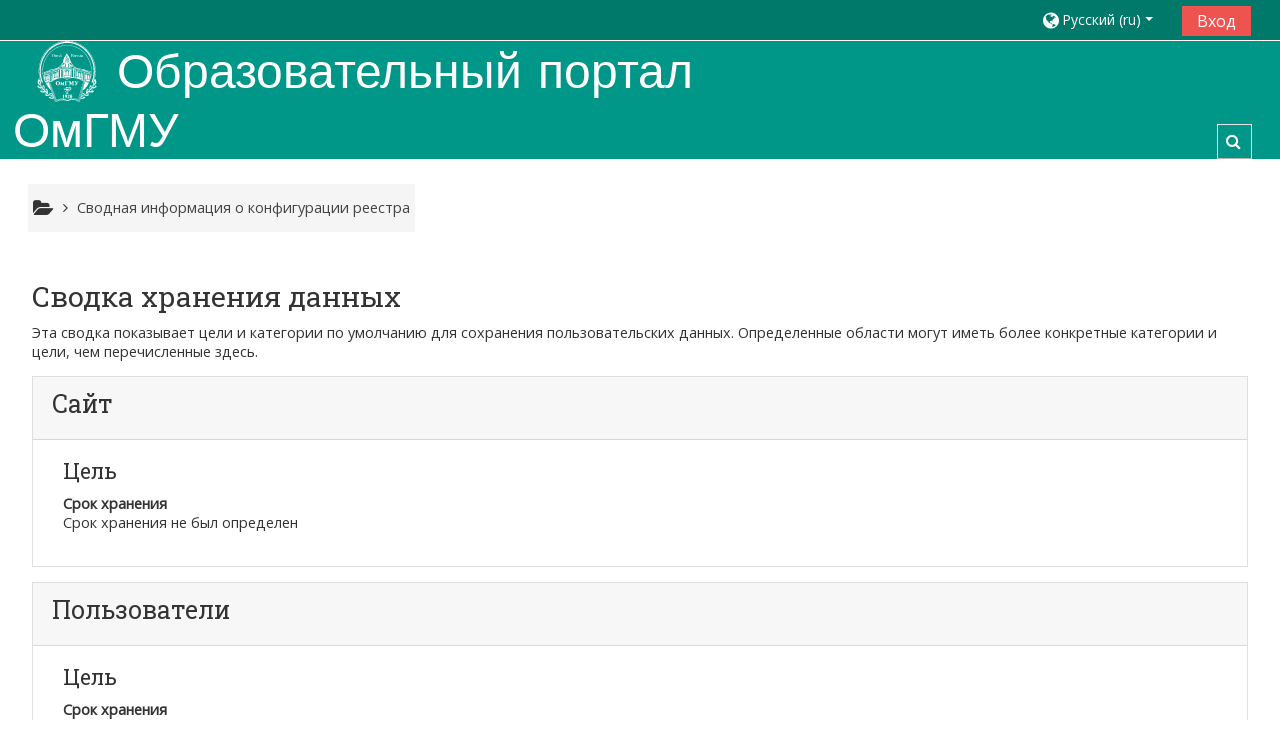

--- FILE ---
content_type: image/svg+xml
request_url: https://sdo.omsk-osma.ru/logo_white.svg
body_size: 9406
content:
<?xml version="1.0" encoding="UTF-8"?>
<!DOCTYPE svg PUBLIC "-//W3C//DTD SVG 1.1//EN" "http://www.w3.org/Graphics/SVG/1.1/DTD/svg11.dtd">
<!-- Creator: CorelDRAW X6 -->
<svg xmlns="http://www.w3.org/2000/svg" xml:space="preserve" width="50.9141mm" height="51.3898mm" version="1.1" style="shape-rendering:geometricPrecision; text-rendering:geometricPrecision; image-rendering:optimizeQuality; fill-rule:evenodd; clip-rule:evenodd"
viewBox="0 0 1856 1874"
 xmlns:xlink="http://www.w3.org/1999/xlink">
 <defs>
  <style type="text/css">
   <![CDATA[
    .fil0 {fill:#FEFEFE}
   ]]>
  </style>
 </defs>
 <g id="Слой_x0020_1">
  <metadata id="CorelCorpID_0Corel-Layer"/>
  <path class="fil0" d="M645 1223c9,-1 18,1 26,3l0 0c8,3 16,8 22,14 6,6 11,13 14,21 3,8 4,16 4,25 0,8 -1,15 -3,22l0 0c-2,7 -6,14 -10,20 -7,8 -14,14 -23,18 -8,4 -18,6 -29,6 -11,0 -21,-2 -30,-6 -9,-4 -16,-10 -22,-17 -5,-6 -9,-13 -11,-20 -3,-7 -4,-15 -4,-23 0,-9 2,-17 5,-25 3,-8 8,-15 14,-21l0 0c6,-6 13,-11 21,-14 8,-2 16,-4 26,-3zm751 -743c-7,5 -11,8 -12,8 -3,2 -5,2 -8,2 -4,0 -7,-1 -10,-4 -3,-3 -4,-7 -4,-12 0,-2 0,-5 2,-7 2,-3 5,-6 9,-9 5,-2 12,-6 23,-9l0 -3c0,-6 -1,-10 -3,-12 -2,-2 -5,-4 -9,-4 -2,0 -5,1 -6,3 -2,1 -3,3 -3,5l0 4c0,2 0,3 -1,4 -1,1 -3,2 -4,2 -2,0 -3,-1 -4,-2 -1,-1 -2,-2 -2,-4 0,-4 2,-8 6,-11 4,-3 9,-5 16,-5 6,0 10,1 14,3 2,1 4,4 5,6 1,2 2,6 2,12l0 21c0,5 0,9 0,10 0,2 1,2 1,3 1,0 1,1 2,1 1,0 1,-1 2,-1 1,0 2,-2 5,-5l0 4c-5,7 -10,10 -14,10 -2,0 -4,-1 -5,-2 -2,-2 -2,-4 -2,-8zm0 -4l0 -23c-7,2 -11,4 -13,5 -4,2 -6,4 -8,6 -1,3 -2,5 -2,7 0,4 1,6 3,8 2,2 4,3 6,3 4,0 8,-2 14,-6zm-57 -81c2,0 4,0 5,1 1,2 2,3 2,5 0,2 -1,4 -2,5 -1,1 -3,2 -5,2 -2,0 -3,-1 -5,-2 -1,-1 -2,-3 -2,-5 0,-2 1,-3 2,-5 2,-1 3,-1 5,-1zm6 31l0 49c0,4 0,7 0,8 1,1 2,2 3,3 1,0 3,0 6,0l0 3 -30 0 0 -3c3,0 5,0 6,0 1,-1 2,-2 3,-3 0,-2 1,-4 1,-8l0 -23c0,-7 -1,-11 -1,-13 0,-1 -1,-2 -2,-3 0,-1 -1,-1 -2,-1 -1,0 -3,1 -5,1l-1 -2 19 -8 3 0zm-35 0l0 21 -2 0c-2,-7 -4,-11 -7,-13 -2,-3 -6,-4 -10,-4 -3,0 -5,1 -7,3 -2,1 -3,3 -3,5 0,3 1,5 2,6 1,2 4,4 8,6l10 5c9,4 14,10 14,17 0,6 -3,10 -7,14 -4,3 -9,5 -14,5 -3,0 -8,-1 -13,-2 -1,-1 -2,-1 -3,-1 -1,0 -2,1 -2,2l-3 0 0 -22 3 0c1,6 3,11 7,14 3,3 7,5 11,5 3,0 6,-1 8,-3 2,-2 3,-4 3,-6 0,-3 -1,-6 -4,-8 -2,-2 -6,-5 -12,-8 -7,-3 -11,-6 -13,-9 -2,-2 -3,-5 -3,-9 0,-5 2,-9 5,-13 4,-3 8,-5 13,-5 3,0 6,1 9,2 2,1 4,1 5,1 0,0 1,0 1,-1 1,0 1,-1 2,-2l2 0zm-53 0l0 21 -2 0c-2,-7 -4,-11 -7,-13 -2,-3 -6,-4 -10,-4 -3,0 -5,1 -7,3 -2,1 -3,3 -3,5 0,3 1,5 2,6 2,2 4,4 8,6l10 5c9,4 14,10 14,17 0,6 -2,10 -7,14 -4,3 -8,5 -14,5 -3,0 -8,-1 -12,-2 -2,-1 -3,-1 -4,-1 -1,0 -2,1 -2,2l-3 0 0 -22 3 0c1,6 3,11 7,14 3,3 7,5 11,5 4,0 6,-1 8,-3 2,-2 3,-4 3,-6 0,-3 -1,-6 -3,-8 -3,-2 -7,-5 -13,-8 -7,-3 -11,-6 -13,-9 -2,-2 -3,-5 -3,-9 0,-5 2,-9 5,-13 4,-3 8,-5 14,-5 2,0 5,1 8,2 3,1 4,1 5,1 1,0 1,0 1,-1 1,0 1,-1 2,-2l2 0zm-54 2l0 37c0,7 0,11 1,13 0,1 1,2 1,3 1,1 2,1 3,1 1,0 3,0 4,-1l1 2 -18 8 -3 0 0 -13c-5,6 -9,9 -12,11 -2,1 -5,2 -8,2 -4,0 -7,-1 -9,-3 -3,-2 -5,-5 -5,-8 -1,-3 -2,-7 -2,-13l0 -27c0,-3 0,-5 -1,-6 -1,-1 -1,-2 -3,-3 -1,0 -3,-1 -6,0l0 -3 21 0 0 41c0,6 1,9 3,11 2,2 4,3 7,3 2,0 4,-1 7,-2 2,-1 5,-4 8,-7l0 -34c0,-4 0,-6 -2,-7 -1,-2 -4,-2 -8,-2l0 -3 21 0zm-56 61l-24 0 -31 -42c-2,0 -4,0 -5,0 -1,0 -1,0 -2,0 -1,0 -1,0 -2,0l0 26c0,6 1,9 2,11 1,2 4,2 7,2l4 0 0 3 -39 0 0 -3 4 0c3,0 6,-1 8,-3 1,-2 1,-5 1,-10l0 -58c0,-6 0,-9 -2,-11 -1,-2 -4,-3 -7,-3l-4 0 0 -2 33 0c10,0 17,1 21,2 5,1 9,4 12,8 3,3 5,8 5,13 0,6 -2,10 -6,14 -4,5 -9,7 -17,9l19 26c4,6 8,10 11,12 3,2 7,3 12,3l0 3zm-64 -46c1,0 2,0 2,0 1,0 1,0 2,0 8,0 15,-2 19,-6 4,-4 6,-8 6,-14 0,-6 -1,-10 -5,-14 -3,-3 -8,-5 -14,-5 -2,0 -6,0 -10,1l0 38zm-345 -48l0 60 15 -14c3,-3 5,-5 6,-6 0,0 0,-1 0,-1 0,-1 0,-2 -1,-3 -1,0 -2,-1 -4,-1l0 -2 27 0 0 2c-4,0 -7,1 -9,2 -3,1 -5,3 -8,5l-16 15 16 20c4,5 7,8 9,10 2,2 4,3 5,4 1,0 3,0 6,0l0 3 -30 0 0 -3c2,0 3,0 4,0 1,-1 1,-1 1,-2 0,-1 -1,-3 -3,-5l-18 -24 0 20c0,4 0,7 0,8 1,1 2,2 3,3 1,0 3,0 6,0l0 3 -30 0 0 -3c3,0 5,0 6,-1 1,0 2,-1 3,-2 0,-1 1,-4 1,-7l0 -56c0,-7 -1,-11 -1,-13 0,-1 -1,-2 -1,-3 -1,0 -2,-1 -3,-1 -1,0 -3,1 -4,1l-1 -2 18 -7 3 0zm-32 31l0 21 -2 0c-2,-7 -4,-11 -7,-13 -2,-3 -6,-4 -10,-4 -3,0 -5,1 -7,3 -2,1 -3,3 -3,5 0,3 1,5 2,6 1,2 4,4 8,6l10 5c9,4 13,10 13,17 0,6 -2,10 -6,14 -4,3 -9,5 -14,5 -4,0 -8,-1 -13,-2 -1,-1 -2,-1 -3,-1 -1,0 -2,1 -2,2l-3 0 0 -22 3 0c1,6 3,11 7,14 3,3 7,5 11,5 3,0 6,-1 8,-3 2,-2 3,-4 3,-6 0,-3 -1,-6 -4,-8 -2,-2 -6,-5 -12,-8 -7,-3 -11,-6 -13,-9 -2,-2 -3,-5 -3,-9 0,-5 2,-9 5,-13 4,-3 8,-5 13,-5 3,0 6,1 9,2 2,1 4,1 5,1 0,0 1,0 1,-1 1,0 1,-1 2,-2l2 0zm-127 13c5,-4 7,-7 8,-7 2,-2 4,-3 6,-4 3,-1 5,-2 7,-2 4,0 7,1 10,4 3,2 4,5 5,9 5,-5 9,-9 12,-10 3,-2 6,-3 10,-3 3,0 6,1 8,3 3,1 5,4 6,8 1,3 2,7 2,12l0 26c0,4 0,7 0,8 1,1 2,2 3,2 1,1 3,1 6,1l0 3 -30 0 0 -3 1 0c3,0 5,0 6,-1 1,-1 2,-2 2,-3 1,-1 1,-3 1,-7l0 -26c0,-5 -1,-8 -2,-10 -2,-3 -5,-5 -8,-5 -3,0 -5,1 -8,2 -2,1 -5,3 -8,7l0 0 0 3 0 29c0,4 0,7 1,8 0,1 1,2 2,2 2,1 4,1 7,1l0 3 -31 0 0 -3c3,0 6,0 7,-1 1,0 2,-2 3,-3 0,-1 0,-3 0,-7l0 -26c0,-5 -1,-8 -2,-11 -2,-3 -5,-4 -8,-4 -3,0 -5,1 -7,2 -4,2 -7,4 -9,7l0 32c0,4 0,7 1,8 0,1 1,2 2,3 1,0 4,0 7,0l0 3 -30 0 0 -3c3,0 5,0 6,0 1,-1 2,-2 2,-3 1,-2 1,-4 1,-8l0 -23c0,-7 0,-11 0,-13 -1,-1 -1,-2 -2,-3 -1,-1 -1,-1 -3,-1 -1,0 -2,1 -4,1l-1 -2 18 -8 3 0 0 13zm-71 -42c12,0 22,4 31,13 8,9 12,20 12,33 0,14 -4,25 -13,34 -8,9 -19,14 -31,14 -12,0 -23,-4 -31,-13 -8,-9 -13,-20 -13,-34 0,-15 5,-26 15,-35 8,-8 18,-12 30,-12zm-1 5c-8,0 -15,3 -19,9 -6,7 -9,18 -9,32 0,15 3,26 9,34 5,6 11,9 19,9 8,0 15,-3 21,-10 5,-6 8,-17 8,-31 0,-15 -3,-27 -9,-34 -5,-6 -11,-9 -20,-9zm139 831c-5,0 -10,2 -14,4 -3,3 -7,6 -9,12l0 0c-3,4 -4,9 -5,16 -1,6 -2,14 -2,22 0,10 1,19 3,26l0 0c1,7 4,13 7,18l0 0c3,3 5,5 8,7 4,1 7,2 11,2 3,0 6,0 8,-1l0 0c2,-1 4,-2 6,-3 3,-2 5,-4 7,-7 1,-2 3,-6 4,-10 2,-4 3,-8 4,-14 0,-5 1,-11 1,-17 0,-16 -2,-27 -5,-35l0 0c-1,-4 -3,-7 -4,-9 -2,-3 -4,-5 -6,-6 -2,-2 -4,-3 -7,-4l0 0c-2,0 -5,-1 -7,-1zm84 28l35 0 1 0 1 2 19 46 19 -46 0 -2 2 0 33 0 3 0 0 3 0 3 0 2 -3 0c-1,0 -2,1 -3,1l0 0c-1,0 -1,1 -2,1l0 0c0,1 0,2 -1,3 0,1 0,3 0,5l0 52c0,2 0,4 0,5l0 0c1,2 1,2 1,3l0 0c1,1 1,1 2,1l0 0c1,1 2,1 3,1l3 0 0 2 0 4 0 2 -3 0 -43 0 -3 0 0 -2 0 -4 0 -2 3 0c1,0 3,0 4,-1 0,0 1,0 2,-1l0 0c0,-1 0,-2 1,-3 0,-1 0,-3 0,-5l0 -41 -24 57 0 2 -2 0 -5 0 -1 0 -1 -2 -23 -56 0 41c0,2 0,3 1,5 0,1 0,1 1,2l0 0c0,1 0,1 1,1 1,1 3,1 4,1l3 0 0 2 0 4 0 2 -3 0 -25 0 -2 0 0 -2 0 -4 0 -2 2 0c2,0 3,0 4,-1 0,0 1,0 1,-1 1,-1 1,-1 2,-3 0,-1 0,-3 0,-5l0 -52c0,-2 0,-4 0,-5 -1,-1 -1,-2 -2,-3 0,0 -1,-1 -1,-1l0 0c-1,0 -2,-1 -4,-1l-2 0 0 -2 0 -3 0 -3 2 0zm129 -37l106 0 2 0 0 3 0 32 0 3 -2 0 -3 0 -2 0 -1 -2c0,-4 -1,-8 -2,-10 -1,-3 -2,-5 -3,-6 -1,-2 -2,-3 -3,-4l0 0c-1,-1 -2,-1 -4,-2l0 0c-1,0 -3,-1 -6,-1 -3,0 -7,0 -12,0l-22 0 0 91c0,3 0,5 1,7 0,2 1,3 1,4 1,0 2,1 3,1 2,1 4,1 6,1l4 0 2 0 0 2 0 4 0 2 -2 0 -63 0 -2 0 0 -2 0 -4 0 -2 2 0 4 0c2,0 4,0 5,-1l0 0c2,0 3,-1 3,-1 1,-1 1,-2 2,-4 0,-2 0,-4 0,-7l0 -83c0,-3 0,-5 0,-7l0 0c0,-1 -1,-3 -1,-3l0 0c-1,-1 -2,-2 -3,-2 -2,-1 -4,-1 -6,-1l-4 0 -2 0 0 -2 0 -3 0 -3 2 0zm204 75l30 -73 1 -2 2 0 48 0 3 0 0 3 0 3 0 2 -3 0 -4 0c-1,0 -3,0 -4,1 -1,0 -2,0 -3,1l0 0c0,0 -1,0 -1,1l0 0c-1,0 -1,1 -1,2l0 0c-1,0 -1,1 -1,3 0,2 0,4 0,7l0 79c0,3 0,6 0,7 0,2 0,3 1,4l0 0c0,0 0,1 0,1 1,1 2,1 2,2l0 0c1,0 2,0 3,1 1,0 3,0 4,0l4 0 3 0 0 2 0 4 0 2 -3 0 -62 0 -3 0 0 -2 0 -4 0 -2 3 0 4 0c1,0 3,0 4,0 1,-1 2,-1 3,-2l0 0c0,0 1,0 1,-1 1,0 1,-1 1,-2l0 0c1,0 1,-1 1,-3 0,-2 0,-4 0,-7l0 -76 -41 97 -1 2 -2 0 -2 0 -1 0 -1 -2 -42 -97 0 72c0,4 0,6 0,8 0,1 0,2 1,3 0,1 0,2 1,3 1,1 2,2 3,3l0 0c1,0 2,1 4,1 1,1 4,1 6,1l3 0 0 2 0 4 0 2 -3 0 -41 0 -2 0 0 -2 0 -4 0 -2 2 0 1 0 0 0c2,0 3,0 4,0 1,0 2,-1 3,-1l0 0c1,-1 2,-1 2,-2 1,0 2,-1 2,-1l0 0c1,-1 1,-1 1,-2 1,-1 1,-2 1,-4 0,0 0,-1 0,-2l0 0c0,-1 1,-3 1,-6l0 -76c0,-3 -1,-5 -1,-7 0,-2 0,-3 0,-4l0 0c0,0 -1,0 -1,-1 -1,0 -1,-1 -2,-1 -1,-1 -2,-1 -3,-1l0 0c-1,-1 -3,-1 -4,-1l-4 0 -2 0 0 -2 0 -3 0 -3 2 0 49 0 2 0 0 2 32 73zm184 -75l40 0 2 0 0 3 0 3 0 2 -2 0c-2,0 -3,1 -5,1 -1,1 -2,2 -3,3 -2,1 -3,3 -5,6 -1,2 -3,6 -5,10l0 0 -37 73 0 0c-3,6 -6,11 -9,14 -2,4 -5,7 -7,8l0 0c-3,2 -5,3 -8,4 -3,0 -6,1 -9,1 -3,0 -7,-1 -9,-2 -3,-1 -5,-2 -7,-4l0 0c-2,-2 -3,-4 -4,-7l0 0c-1,-2 -2,-4 -2,-7 0,-2 1,-4 1,-5 1,-2 2,-4 3,-5 2,-1 3,-2 5,-3 2,-1 4,-1 6,-1 2,0 3,0 5,1l0 0c1,0 2,1 3,2l1 0c0,1 1,3 2,4l0 0c0,2 1,4 1,6 0,2 1,4 2,5 0,0 1,1 2,1 1,0 3,-1 4,-2 2,-2 4,-5 5,-9l1 0 1 -2 -43 -77c-1,-3 -3,-6 -5,-8l1 0c-2,-2 -3,-3 -4,-4l0 0c-1,-1 -3,-1 -5,-2 -1,0 -3,-1 -6,-1l-2 0 0 -2 0 -3 0 -3 2 0 60 0 3 0 0 3 0 3 0 2 -3 0 -2 0c-3,0 -6,0 -7,1 -1,1 -1,1 -1,2 0,0 0,1 0,1l0 0c0,1 1,2 1,3l0 0 28 51 21 -41 0 0c1,-3 2,-5 3,-7 1,-2 1,-4 1,-5 0,-1 0,-2 -1,-3 -1,-1 -2,-1 -4,-1 -3,-1 -5,-1 -9,-1l-3 0 0 -2 0 -3 0 -3 3 0zm-320 338c-6,0 -14,-2 -20,-5 -6,-3 -11,-6 -10,-14 1,-7 6,-11 11,-14 2,-1 10,-5 13,-5 1,-1 4,-2 5,-2 0,13 1,27 1,40zm-669 -35l0 0zm576 110l0 84c0,3 0,5 0,7 0,2 0,4 0,4 1,1 1,2 2,2 0,1 1,1 1,2l0 0c1,0 2,1 3,1 2,0 3,0 5,0l3 0 1 0 0 2 0 2 0 2 -1 0 -55 0 -1 0 0 -2 0 -2 0 -2 1 0 3 0c2,0 4,0 6,0 1,0 2,-1 3,-1l0 0c1,0 1,-1 2,-2l0 0c0,0 1,-1 1,-1l0 0c0,-1 1,-3 1,-5 0,-2 0,-4 0,-7l0 -54c0,-2 0,-4 0,-5 0,-2 -1,-3 -1,-3 0,-1 0,-1 0,-2 -1,0 -1,0 -2,-1l0 0c0,0 -1,0 -1,0l0 0c-1,-1 -2,-1 -2,-1 -1,0 -3,1 -4,1l0 0c-2,0 -3,1 -5,2l-1 0 -1 -1 -1 -3 -1 -1 1 -1 38 -17 1 0 0 0 2 0 2 0 0 2zm29 107l0 -3 0 -1 1 0c4,-1 8,-2 11,-4 4,-1 7,-3 10,-4 2,-2 5,-4 7,-6 2,-3 4,-5 6,-8 2,-2 3,-5 4,-8 1,-3 2,-5 2,-8 0,1 -1,1 -1,1 -2,1 -3,1 -4,2 -1,0 -3,0 -4,0 -1,0 -2,1 -4,1 -4,0 -7,-1 -11,-3 -3,-1 -6,-3 -9,-6l0 0c-3,-3 -5,-7 -6,-11 -1,-4 -2,-8 -2,-13 0,-4 0,-7 1,-10 1,-3 2,-6 3,-9 2,-3 3,-6 5,-8l0 0c3,-2 5,-4 8,-6 2,-2 5,-3 8,-4l0 0c3,0 6,-1 9,-1 3,0 6,1 9,2 3,0 6,2 8,4 3,1 6,4 8,6 2,3 4,6 6,9 1,3 2,7 3,11 1,4 1,8 1,12 0,5 0,11 -2,16 -1,5 -3,11 -5,16l0 0c-3,5 -6,9 -10,13 -4,4 -9,8 -14,11l0 0c-5,3 -11,5 -17,7 -6,2 -13,3 -20,3l-1 0 0 -1zm43 -51c0,-3 0,-5 1,-7 0,-3 0,-5 0,-7 0,-5 -1,-9 -1,-13 -1,-5 -1,-9 -2,-13l0 0c-1,-2 -2,-4 -2,-5 -1,-2 -2,-3 -3,-4l0 0c-1,0 -1,0 -2,-1 -1,0 -1,0 -2,0 -1,0 -2,0 -3,1 -1,0 -1,1 -2,2 -1,1 -1,3 -2,6 0,2 -1,6 -1,10 0,7 1,13 2,17 0,5 2,9 3,11 1,2 2,3 3,4 2,0 3,1 5,1 1,0 2,0 3,-1 1,0 2,-1 3,-1zm95 50l-60 0 -2 0 0 -2 0 -1 0 -1 0 0c10,-11 17,-20 23,-28 5,-7 9,-13 11,-16 2,-4 3,-8 4,-11 1,-4 2,-8 2,-11 0,-3 -1,-5 -1,-7 -1,-2 -2,-4 -4,-5l0 0c-1,-2 -3,-3 -5,-4 -2,-1 -4,-1 -6,-1 -3,0 -7,1 -9,2l0 0c-3,2 -6,5 -8,9l0 1 -1 -1 -3 -1 -1 0 0 -1c1,-5 3,-10 5,-13 2,-4 5,-7 8,-10 3,-2 6,-4 9,-5 4,-1 7,-2 11,-2 5,0 10,1 15,4l0 0c2,1 4,3 6,4 2,2 3,4 4,6 2,3 3,5 3,7 1,2 1,4 1,6 0,3 0,7 -1,10 -1,4 -3,8 -4,11l0 0c-3,5 -7,11 -13,17 -5,6 -11,13 -19,20l19 0c3,0 5,0 7,0 1,0 3,0 3,-1l0 0c1,0 2,0 2,0 1,-1 1,-1 2,-1l0 0c0,-1 1,-2 1,-3 1,-1 2,-2 3,-4l0 -1 1 0 3 0 1 0 0 2 -6 30 0 1 -1 0zm86 -53c0,5 0,10 -1,15 0,5 -1,10 -3,14 -1,3 -2,5 -3,8 -1,2 -3,4 -4,6 -2,2 -3,3 -5,5 -2,1 -3,3 -5,4 -2,1 -4,2 -6,2l0 0c-3,1 -5,1 -7,1 -5,0 -10,-1 -14,-4 -2,-1 -4,-3 -6,-5 -2,-2 -4,-4 -5,-6l0 0c-1,-2 -2,-4 -3,-7 -1,-2 -2,-5 -3,-7l0 0c-1,-4 -2,-8 -3,-12 0,-4 0,-9 0,-13 0,-5 0,-11 1,-16 0,-5 2,-10 3,-15l0 0c2,-4 3,-7 5,-11 2,-3 5,-5 7,-7 3,-3 6,-4 9,-5l0 0c3,-1 6,-2 9,-2 3,0 6,1 9,2 3,1 6,2 8,5 3,2 6,4 8,7 1,3 3,6 4,10l0 0c2,4 3,9 4,15 1,5 1,10 1,16zm-26 0c0,-9 0,-16 0,-21 0,-6 0,-9 0,-10 0,-4 -1,-7 -1,-9l0 0c-1,-2 -1,-4 -2,-5 -1,-1 -1,-1 -2,-1 -1,-1 -2,-1 -3,-1 -1,0 -2,0 -3,1 0,0 -1,0 -1,1l0 0c-1,0 -2,1 -2,3l0 0c-1,1 -1,3 -2,5 0,2 0,7 -1,15 0,8 0,18 0,32 0,7 0,13 1,18 0,5 0,8 1,11l0 0c0,1 1,3 1,4 0,1 1,2 2,2l0 0c0,1 1,1 1,1 1,0 2,1 3,1 1,0 2,-1 3,-1 1,0 1,-1 2,-1 1,-2 2,-3 2,-5 1,-2 1,-5 1,-8l0 -32 0 0zm415 -472l4 -1 -3 7 -1 4 0 4 0 0 0 6c5,1 10,2 14,3l5 1 -1 1 111 29 0 1 1 0c-2,3 -3,6 -4,9 -8,22 -25,51 -46,81 -14,22 -30,43 -48,62l0 0c-32,37 -65,67 -87,78l0 0 -30 105c8,-8 17,-14 30,-19 9,-3 19,-6 25,-7 0,1 0,1 0,2 3,11 0,26 -6,39 -3,8 -7,16 -11,21l-5 7c11,-2 13,-2 27,-12l7 -6 14 -12 -2 -21c-4,-2 -6,-4 -8,-9 -1,-3 -2,-7 1,-9 2,-2 4,-3 9,-3 3,0 9,4 10,8 2,7 -3,12 -9,17l5 23 44 -27c-4,-20 -6,-37 -5,-54 2,-38 18,-69 55,-99 2,2 4,5 5,7 12,20 12,45 12,63l1 26 9 -16c2,-4 12,-20 12,-24l-2 -19c-3,-2 -6,-5 -8,-10 -1,-3 -2,-7 1,-9 2,-1 5,-2 9,-2 4,0 9,3 10,8 2,6 -3,12 -9,16l6 25 21 -27c-6,-12 -13,-25 -16,-40 -4,-13 -5,-27 0,-41 4,-12 11,-26 22,-41 9,-10 18,-19 27,-23 13,16 15,70 10,88l-1 6 6 -2c8,-2 19,-39 22,-49l-2 -21c-3,-2 -5,-4 -7,-9 -2,-3 -2,-7 1,-9 1,-2 4,-3 8,-3 4,1 10,4 11,8 2,7 -3,12 -9,17l7 28 33 -44 -7 -10c-24,-41 -8,-96 18,-136 10,-32 19,-66 25,-100 12,-58 17,-119 17,-181l1 0c0,-251 -98,-479 -256,-645 -158,-165 -375,-267 -615,-267 -239,0 -457,102 -615,267 -157,166 -255,394 -255,645l0 0c0,76 9,149 25,219 7,27 14,54 23,80 0,1 2,3 1,4l-5 2c18,37 24,80 4,112l-7 10 34 44 6 -28c-5,-5 -10,-10 -9,-17 2,-4 7,-7 11,-8 4,0 7,1 9,3 2,2 2,6 1,9 -2,5 -5,7 -8,9l-2 21c3,10 14,47 23,49l5 2 -1 -6c-4,-18 -3,-72 10,-88 9,4 19,13 27,23 11,15 19,29 23,41 4,14 3,28 0,41 -4,15 -11,28 -17,40l22 27 5 -25c-6,-4 -11,-10 -9,-16 1,-5 7,-8 11,-8 4,0 7,1 8,2 3,2 3,6 1,9 -2,5 -4,8 -7,10l-2 19c-1,4 9,20 12,24l9 16 1 -26c0,-18 -1,-43 11,-63 2,-2 3,-5 5,-7 37,30 53,61 55,99 1,17 0,34 -4,54l43 27 5 -23c-5,-5 -10,-10 -9,-17 1,-4 7,-8 11,-8 4,0 7,1 8,3 3,2 3,6 2,9 -2,5 -5,7 -8,9l-2 21 13 12 7 6c14,10 17,10 28,12l-5 -7c-5,-5 -9,-13 -12,-21 -5,-13 -8,-28 -6,-39 0,-1 1,-1 1,-2 6,1 15,4 25,7 16,7 28,15 38,28l-41 -117c-46,-36 -123,-138 -153,-197 -1,-3 -3,-6 -4,-9l88 -28 -5 -13 -89 29c-2,-3 -3,-6 -4,-9l90 -28 -2 -6 8 2c1,0 3,0 4,1l9 -3 -3 -186c-42,-60 -122,-56 -162,18 -1,-14 -3,-28 -4,-42l521 -165 0 -18 -19 0 -504 163c0,-3 0,-6 0,-9l31 -10 0 -31 -32 8c0,-3 -1,-6 -1,-9l190 -61 9 -18 44 -17 4 14 217 -70 4 -15 44 -12 0 51c19,5 24,-13 22,-41l-8 -8 -2 -29c21,-9 32,-20 31,-41l12 -1c2,23 9,30 23,31l-1 -21 -27 -34c77,-22 11,-138 147,-275 -12,-5 -15,-10 -15,-20l21 -1 0 -152 6 0 0 152 20 0c1,9 -5,14 -12,20 125,109 64,182 152,278l-20 24 0 27c15,-3 23,-14 23,-30l13 -1c5,23 17,37 33,39l2 27 -16 11c-1,21 -3,35 12,41 11,3 17,-8 14,-44l48 12 13 18 215 52 6 -12 41 10 12 17 185 48c0,4 0,7 0,10l-20 -4 0 31 20 6c0,2 0,5 0,7l-513 -139 -19 0 0 19 531 141c0,16 -1,30 -2,45 -40,-72 -120,-73 -162,-12l-3 187 118 32c-1,3 -2,6 -3,9l-123 -32 -2 -185c4,-44 33,-58 73,-61l-82 -22 -1 259zm-5 28l-168 577 -2 5 -5 -2c-48,-20 -104,-39 -162,-44 -57,-5 -123,4 -183,42l-1 1c63,-40 123,-48 182,-40 58,7 115,34 178,73l173 -609c-4,-1 -8,-2 -12,-3zm-541 571c-134,-52 -201,-29 -324,9 -6,1 -11,3 -21,6l-4 1 -2 -4 -209 -548c-2,0 -4,0 -5,0l206 580 7 -3c103,-49 189,-95 352,-41zm-544 -564c-6,0 -12,-1 -18,-2l219 571 16 -5c119,-37 187,-59 310,-16 -59,-21 -102,-31 -144,-31 -50,0 -98,13 -169,34l-4 1 -2 -4 -208 -548zm574 555c58,-33 120,-40 175,-35 57,5 112,23 160,43l172 -588c-6,0 -13,-1 -21,-3l-169 563 -1 5 -5 -2c-49,-19 -99,-32 -152,-30 -50,1 -102,14 -159,47zm420 -164l-2 7c0,1 0,2 0,4 0,4 1,9 4,14l1 3c8,-5 16,-10 23,-15 10,-8 19,-19 25,-39 0,-2 1,-5 2,-9l2 -8 -7 5c-4,2 -8,4 -11,6 -16,10 -31,19 -37,32zm-9 33l-8 27 2 3c12,-6 21,-9 16,-18 -1,-3 -4,-6 -9,-11l-1 -1zm-21 73l-33 116 -2 6 -5 -3c-64,-40 -122,-68 -179,-75 -57,-7 -116,0 -178,39l-2 2 -2 -1c-174,-65 -261,-18 -367,32 -4,2 -7,4 -11,6l-5 2 -2 -5 -44 -125c-49,36 -133,13 -165,-27 13,-6 39,-10 61,-13 20,-2 37,-4 42,-9l1 -1c0,-5 -1,-9 -5,-12 -3,-2 -6,-4 -10,-4 -6,-2 -12,-1 -18,0 -2,1 -5,1 -7,2l-2 0c0,0 -10,9 -16,10 -3,1 -5,-1 -6,-4 -1,-2 0,-11 3,-14 5,-4 14,5 28,4 7,0 10,-3 14,-8l-23 -11 -17 -8c-4,1 -7,3 -11,5 -42,19 -92,41 -118,9 -2,-3 -28,-14 -35,-21 19,-8 72,-25 98,-18l7 2 -3 -7c-7,-14 -45,-11 -56,-10l-1 1c-29,14 -24,7 -24,2 0,-7 1,-12 3,-13 3,-1 8,0 14,4 8,5 11,3 13,0 4,-4 -2,-2 7,-4 -8,-9 -31,-34 -32,-39l-2 -3 -3 1c-47,21 -135,28 -163,-32 20,-18 91,-22 112,-15l5 1 0 -4c0,-8 -11,-21 -18,-22 -5,-1 -10,-2 -14,-3l-16 0c-1,0 -10,10 -20,8 -2,0 -4,-3 -4,-4 -1,-3 -1,-6 0,-8 0,-4 2,-7 6,-8 4,0 6,1 10,4 7,5 7,3 15,5 9,2 10,2 15,-3l-29 -40 -2 1c-34,17 -93,5 -115,-22 -1,-2 -32,-17 -39,-24 45,-25 92,-4 100,-15l1 -2 -1 -2c-4,-7 -14,-21 -23,-22l-12 1c-7,3 -12,5 -16,7 -9,3 -10,2 -9,-5 0,-2 -1,-8 2,-11 3,-5 12,0 15,2l9 3c2,1 5,1 7,-1 3,-1 4,-4 1,-10 -2,-3 -24,-13 -33,-24 -17,-19 -22,-41 -20,-67 2,-26 12,-55 27,-90 23,15 35,33 50,54 -7,-22 -13,-43 -18,-65 -17,-71 -26,-146 -26,-222l0 0c0,-254 99,-485 258,-652 160,-167 380,-271 622,-271 243,0 463,104 622,271 160,167 259,398 259,652l0 0c0,63 -6,124 -18,183 -5,26 -11,51 -18,76 10,-10 20,-19 30,-26 14,35 24,64 26,90 3,26 -3,48 -19,67 -10,11 -31,21 -33,24 -4,6 -3,9 0,10 2,2 5,2 8,1l8 -3c4,-2 12,-7 15,-2 3,3 2,9 2,11 1,7 1,8 -9,5 -4,-2 -9,-4 -15,-7l-12 -1c-9,1 -20,15 -24,22l0 2 1 2c8,11 55,-10 99,15 -7,7 -37,22 -39,24 -21,27 -80,39 -114,22l-3 -1 -29 40c5,5 7,5 16,3 7,-2 7,0 15,-5 3,-3 6,-4 9,-4 4,1 6,4 7,8 0,2 0,5 0,8 -1,1 -3,4 -5,4 -10,2 -19,-8 -20,-8l-16 0c-4,1 -8,2 -14,3 -7,1 -18,14 -18,22l1 4 4 -1c21,-7 92,-3 113,15 -28,60 -117,53 -163,32l-4 -1 -1 3c-2,5 -25,30 -32,39 9,2 3,0 6,4 2,3 5,5 13,0 7,-4 11,-5 14,-4 2,1 4,6 3,13 0,5 5,12 -24,-2l-1 -1c-10,-1 -49,-4 -55,10l-4 7 8 -2c25,-7 79,10 97,18 -6,7 -32,18 -35,21 -26,32 -75,10 -118,-9 -3,-2 -7,-4 -10,-5l-18 8 -23 11c5,5 7,8 15,8 14,1 22,-8 28,-4 3,3 3,12 3,14 -2,3 -4,5 -6,4 -7,-1 -17,-10 -17,-10l-1 0c-3,-1 -5,-1 -8,-2 -6,-1 -11,-2 -17,0 -4,0 -8,2 -11,4 -4,3 -5,7 -5,12l1 1c5,5 22,7 42,9 23,3 49,7 61,13 -31,39 -102,65 -151,33zm-412 -577c5,-4 9,-8 14,-11l-42 0c5,3 9,7 14,11l14 0zm28 -21c18,-11 38,-19 59,-25l1 -1 -184 1 7 4c17,6 33,13 48,22l69 -1zm253 -22c48,12 98,30 151,54l24 7 3 -190c-32,-103 -128,-114 -176,-45l-2 174zm214 75c1,-1 2,-1 4,-1 3,-1 6,-2 10,-3l7 -1 -2 6 13 -1 0 -248 -32 -10 0 258zm-922 -7c21,-12 42,-23 63,-33l-90 29 0 -46 157 -52 0 44c4,-1 7,-3 11,-4l-2 -168c-48,-68 -144,-54 -176,50l3 191 34 -11zm611 -72c-78,-3 -143,17 -188,63l-3 4 -3 -4c-47,-47 -116,-67 -195,-59 -81,8 -172,43 -262,104 -23,16 -50,10 -80,3l-1 0 211 556c70,-20 118,-32 168,-32 50,0 102,13 178,43 61,-36 118,-51 172,-53 53,-1 102,11 151,29l171 -568 -2 1c-12,3 -22,6 -44,-5 -98,-51 -192,-79 -273,-82zm537 -66c-4,41 -11,80 -21,117 11,-33 20,-67 27,-102 10,-50 15,-102 15,-155 0,-216 -85,-412 -221,-554 -135,-142 -323,-230 -530,-230 -206,0 -394,88 -530,230 -136,142 -220,338 -220,554 0,61 7,121 20,178 11,57 35,104 61,164l-7 2c-26,-54 -51,-103 -64,-163 -13,-59 -20,-119 -20,-181 0,-219 85,-418 223,-561 138,-144 328,-233 537,-233 210,0 400,89 538,233 137,143 223,342 223,561 0,53 -5,106 -15,157 -11,52 -32,115 -51,163l-5 -1 -111 -31 0 -48 123 36c1,-3 3,-6 4,-10l-14 -4 3 -110c5,-8 14,-12 25,-15 -29,-49 -73,-62 -120,-35 16,10 27,19 25,29l0 110 -45 -14 -2 -111c43,-60 123,-43 152,24zm-49 -3l-1 121 -42 -15 1 -111c17,-18 31,-16 42,5zm-223 74l-157 -46 0 48 157 44 0 -46zm-16 -149c-28,-49 -73,-61 -119,-34 16,9 27,18 25,28l-1 110 -45 -14 -2 -111c46,-65 135,-40 158,39l0 121 -44 -14 3 -110c6,-8 15,-12 25,-15zm-39 0l0 121 -42 -14 1 -112c16,-18 30,-16 41,5zm-129 -98l77 17c-32,13 -66,28 -69,56l1 161 -10 -2 1 -232zm217 61l-65 -21c25,23 51,54 54,90l-1 185 9 5 3 -259zm-234 -61l-32 -9 0 238 32 6 0 -235zm32 -63l-20 -5 0 30 20 2 0 -27zm34 9l-20 -4 0 29 20 3 0 -28zm33 10l-20 -5 0 30 19 2 1 -27zm32 9l-20 -5 0 30 20 2 0 -27zm33 8l-20 -5 0 30 20 3 0 -28zm33 9l-20 -5 0 30 20 2 0 -27zm35 8l-20 -5 0 29 20 3 0 -27zm85 19l-20 -5 0 30 20 2 0 -27zm31 8l-20 -5 0 30 19 3 1 -28zm32 10l-20 -5 0 29 20 3 0 -27zm34 8l-20 -4 0 29 20 3 0 -28zm31 9l-20 -4 0 29 20 3 0 -28zm-166 -56l-29 -7 0 44 29 4 0 -41zm-280 -70l-25 -6 0 36 25 4 0 -34zm-447 37l127 0c40,-38 87,-44 138,-4l115 0 -1 25 -106 0c-48,-36 -97,-39 -162,2l-111 0 0 -23zm331 30l42 0 0 239 -42 0 0 -239zm-242 63l3 182 213 -2 -5 -178c-36,-101 -173,-97 -211,-2zm13 132l189 -2 -1 38 -187 0 -1 -36zm18 -142c34,-42 106,-43 145,-4 -20,5 -27,13 -25,24l-1 109 50 -2 1 -114c-41,-87 -162,-74 -189,-1l0 121 53 -3 -1 -110c-7,-9 -20,-14 -33,-20zm49 14l0 117 55 -1 0 -116c-7,-27 -46,-23 -55,0zm-646 326c-6,-14 -11,-27 -16,-42l118 -39 0 48 -102 33zm-20 -51c-12,-39 -22,-81 -29,-125 30,-67 110,-87 152,-29l-2 112 -44 15 -1 -110c-2,-10 9,-19 25,-29 -47,-26 -91,-11 -120,39 11,2 20,6 25,13l3 111 -9 3zm20 -129l1 121 42 -16 -1 -111c-17,-18 -31,-16 -42,6zm239 -83c28,-50 73,-64 119,-39 -16,10 -27,19 -25,29l1 110 45 -15 2 -111c-46,-64 -135,-35 -158,44l0 121 44 -15 -3 -110c-6,-8 -15,-11 -25,-14zm39 -2l1 121 41 -16 -1 -111c-16,-17 -30,-15 -41,6zm-144 -18l-83 26c40,1 69,14 73,57l1 159 9 4 0 -246zm273 -84l-77 19c32,12 66,26 69,54l-1 161 10 -2 -1 -232zm-217 69l65 -24c-25,24 -51,56 -54,92l1 185 -9 5 -3 -258zm302 -91l42 0 0 239 -42 0 0 -239zm-74 17l32 -11 0 238 -32 8 0 -235zm-273 87l32 -11 0 259 -32 0 0 -248zm240 -152l20 -5 0 29 -20 4 0 -28zm-34 11l20 -5 0 29 -20 4 0 -28zm-33 11l20 -6 0 30 -19 3 -1 -27zm-32 10l20 -6 0 30 -20 3 0 -27zm-33 9l20 -5 0 29 -20 4 0 -28zm-33 10l20 -5 0 29 -20 4 0 -28zm-32 12l20 -5 0 29 -19 4 -1 -28zm-73 26l20 -6 0 30 -20 3 0 -27zm-31 9l21 -5 0 29 -20 4 -1 -28zm-32 11l20 -6 0 30 -20 3 0 -27zm-34 10l20 -6 0 30 -20 3 0 -27zm-31 10l20 -5 0 29 -20 3 0 -27zm160 -66l30 -8 0 44 -29 5 -1 -41zm271 -87l25 -8 0 44 -25 5 0 -41zm424 -54c-3,-13 -17,-13 -21,0l21 0zm7 37l-40 0 0 44 40 0 0 -44zm9 -31l-59 0 0 18 59 0 0 -18zm-365 -3c4,-13 18,-13 22,0l-22 0zm-7 36l40 0 0 45 -40 0 0 -45zm-8 -31l58 0 0 18 -58 0 0 -18zm323 75l0 -38 -48 -23 0 60 14 0 1 -30c1,-10 17,-8 16,0l0 31 17 0zm-261 0l0 -38 48 -23 0 60 -15 0 0 -30c-2,-10 -17,-8 -17,0l0 31 -16 0zm266 -140c-17,-13 -36,-23 -56,-32l-4 8 0 19c17,13 30,30 40,47 -1,-25 23,-29 20,-42zm-279 1c18,-13 38,-24 59,-33l5 8 0 21c-19,13 -32,30 -43,49 2,-27 -23,-31 -21,-45zm204 11l-26 0 0 94 -8 3 27 17 7 0 0 -114zm-118 0l25 0 0 94 9 3 -27 17 -7 0 0 -114zm52 -33l0 -37 7 0 0 37 -7 0zm-61 12l36 0 0 7 -36 0 0 -7zm95 0l37 0 0 7 -37 0 0 -7zm-13 -19l41 0 0 7 -41 0 0 -7zm-75 0l41 0 0 7 -41 0 0 -7zm104 -43l10 -7 10 8 0 9 -9 10 -10 -8 -1 -12zm-6 -46l11 -8 10 9 0 9 -9 10 -10 -9 -2 -11zm-31 49l11 -7 10 8 0 9 -9 10 -10 -8 -2 -12zm-52 1l10 -7 11 9 0 9 -9 10 -10 -9 -2 -12zm-20 -21l10 -7 11 8 0 10 -9 10 -10 -9 -2 -12zm96 -79l10 -8 10 9 0 9 -9 10 -10 -9 -1 -11zm-83 6l10 -7 10 9 0 9 -8 10 -11 -9 -1 -12zm55 -76l7 -6 8 7 0 8 -7 8 -7 -7 -1 -10zm-38 4l8 -6 8 7 0 8 -7 8 -8 -7 -1 -10zm52 147l14 -18 17 15 -14 18 -17 -15zm-58 -96l14 -18 17 15 -15 18 -16 -15zm47 -4l14 -18 17 16 -14 17 -17 -15zm-41 54l15 -18 16 16 -14 17 -17 -15zm-19 25l14 -17 17 15 -14 17 -17 -15zm66 -27l14 -18 17 16 -14 17 -17 -15zm-39 50l14 -17 17 15 -14 18 -17 -16zm19 -25l14 -18 17 15 -15 18 -16 -15zm-5 -48l14 -18 16 16 -14 17 -16 -15zm-8 -52l14 -18 17 15 -14 18 -17 -15zm4 -52l7 -6 7 7 0 8 -6 8 -7 -7 -1 -10zm684 1098l0 0zm119 -254c1,1 1,-1 1,-2 44,-108 69,-227 69,-351 0,-494 -384,-897 -854,-897 -470,0 -853,403 -853,897 0,126 25,244 70,353l31 -15c-43,-104 -67,-218 -67,-338 0,-474 368,-861 819,-861 452,0 820,387 820,861 0,118 -23,232 -65,335l-2 3 31 15zm26 67l0 0zm72 -27l0 0zm-129 167l0 0zm-118 123l0 0zm-107 -12l0 0zm-18 126c-11,-11 -34,-10 -66,-11 -7,0 -17,8 -10,21l1 1c13,6 25,7 37,5 14,-1 27,-6 42,-12l-4 -4zm98 -83c-28,-4 -52,-8 -58,12l-3 7 7 -3c19,-7 46,7 62,3l2 -1 8 -10 3 -5 -5 0c-6,-1 -11,-2 -16,-3zm-5 -76c-2,16 14,22 20,5 4,-8 7,-19 8,-28 1,-4 1,-7 2,-10 0,-9 0,-16 -2,-21 -1,-2 -2,-4 -4,-5l-2 -1c-1,1 -2,2 -3,2 -16,11 -17,21 -18,40 0,1 0,1 0,2 0,5 0,10 -1,16zm104 -100l2 4c9,-7 14,-11 17,-26 4,-12 5,-32 8,-53l-6 3c-29,18 -35,43 -21,72zm113 -140c1,3 3,8 10,8 3,-1 6,-5 8,-9 3,-7 29,-81 16,-87l-2 0c-27,8 -29,48 -33,77l1 11zm-117 197c-7,4 -7,11 -4,19l1 2 19 -1c7,1 14,1 26,-1l22 -5c-7,-8 -12,-12 -26,-15 -9,-2 -31,-3 -38,1zm98 -123c-10,7 -12,15 -15,25 12,-5 12,-5 28,-6 20,-1 42,-3 45,-22l1 -4c-20,-2 -42,-6 -59,7zm-1623 -52l0 0zm-71 -27l0 0zm129 167l0 0zm117 123l0 0zm108 -12l0 0zm17 126c11,-11 34,-10 67,-11 7,0 17,8 10,21l-2 1c-12,6 -24,7 -37,5 -13,-1 -27,-6 -41,-12l3 -4zm63 -28c1,-3 5,-6 10,-11l3 -4c11,17 10,16 4,33 -13,-6 -21,-9 -17,-18zm-2 -17c-8,-5 -16,-10 -23,-15 -10,-8 -18,-19 -24,-39 -1,-2 -2,-5 -2,-9l-2 -8 7 5c3,2 7,4 11,6 19,12 38,24 38,43 0,4 -1,9 -3,14l-2 3zm-158 -38c28,-4 51,-8 58,12l2 7 -7 -3c-19,-7 -46,7 -61,3l-2 -1 -9 -10 -3 -5 6 0c5,-1 11,-2 16,-3zm5 -76c2,16 -14,22 -21,5 -3,-8 -6,-19 -8,-28 0,-4 -1,-7 -1,-10 -1,-9 -1,-16 1,-21 1,-2 3,-4 4,-5l2 -1c1,1 2,2 3,2 16,11 17,21 18,40 0,1 0,1 0,2 1,5 1,10 2,16zm-105 -100l-1 4c-10,-7 -14,-11 -18,-26 -3,-12 -5,-32 -7,-53l6 3c28,18 34,43 20,72zm-113 -140c-1,3 -2,8 -9,8 -4,-1 -7,-5 -8,-9 -3,-7 -30,-81 -17,-87l3 0c26,8 29,48 32,77l-1 11zm117 197c7,4 8,11 4,19l-1 2 -19 -1c-7,1 -13,1 -25,-1l-23 -5c8,-8 12,-12 26,-15 10,-2 31,-3 38,1zm-97 -123c9,7 11,15 15,25 -12,-5 -13,-5 -29,-6 -19,-1 -41,-3 -45,-22l0 -4c19,-2 42,-6 59,7zm766 213c0,-1 1,-2 2,-2 11,-8 21,-3 31,-18l6 -8c1,-1 1,-1 1,-4 -8,0 -9,0 -17,-2 -10,-2 -21,-10 -26,-20 -3,-7 0,-17 4,-22 2,-3 7,-8 10,-9 5,-4 13,-7 19,-9 1,0 7,-2 7,-2 0,-2 0,-4 -1,-5 -8,-19 -65,-14 -88,-29 -6,-4 -7,-11 -8,-17l198 -1c-2,6 -4,14 -11,18 -25,13 -78,13 -81,29 0,1 0,2 0,3 4,-1 8,-1 11,-2 31,-3 64,-2 88,-25 18,-17 10,-41 -12,-51 -20,-9 -51,-4 -70,1 -2,1 -3,1 -5,2 -16,5 -30,6 -47,6 -3,0 -11,0 -12,-1 -2,0 -3,-2 -3,-4 -2,-12 12,-22 20,-27 6,-4 24,-5 31,-1 3,2 4,3 8,4 6,1 13,3 20,3 20,-2 46,-16 72,-2 30,16 35,49 18,73 -10,16 -31,24 -55,29 -8,2 -16,2 -24,4 -12,1 -30,1 -40,4l-2 42 8 -1c5,-1 9,-3 14,-4 2,-1 4,-3 6,-3 6,-3 9,-6 14,-9 3,-2 11,-9 13,-10 -1,2 -4,6 -5,8 -8,12 -14,18 -26,23 -8,4 -15,6 -24,7 0,4 0,3 2,6 2,2 3,4 4,6 10,14 18,9 29,15 2,1 5,2 4,5l-83 0z"/>
 </g>
</svg>
